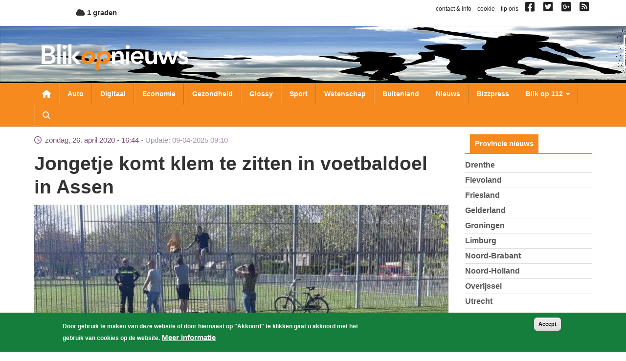

--- FILE ---
content_type: text/html; charset=utf-8
request_url: https://www.google.com/recaptcha/api2/aframe
body_size: 266
content:
<!DOCTYPE HTML><html><head><meta http-equiv="content-type" content="text/html; charset=UTF-8"></head><body><script nonce="rrTvYm_eZFLUAw067N2Jtg">/** Anti-fraud and anti-abuse applications only. See google.com/recaptcha */ try{var clients={'sodar':'https://pagead2.googlesyndication.com/pagead/sodar?'};window.addEventListener("message",function(a){try{if(a.source===window.parent){var b=JSON.parse(a.data);var c=clients[b['id']];if(c){var d=document.createElement('img');d.src=c+b['params']+'&rc='+(localStorage.getItem("rc::a")?sessionStorage.getItem("rc::b"):"");window.document.body.appendChild(d);sessionStorage.setItem("rc::e",parseInt(sessionStorage.getItem("rc::e")||0)+1);localStorage.setItem("rc::h",'1768694422260');}}}catch(b){}});window.parent.postMessage("_grecaptcha_ready", "*");}catch(b){}</script></body></html>